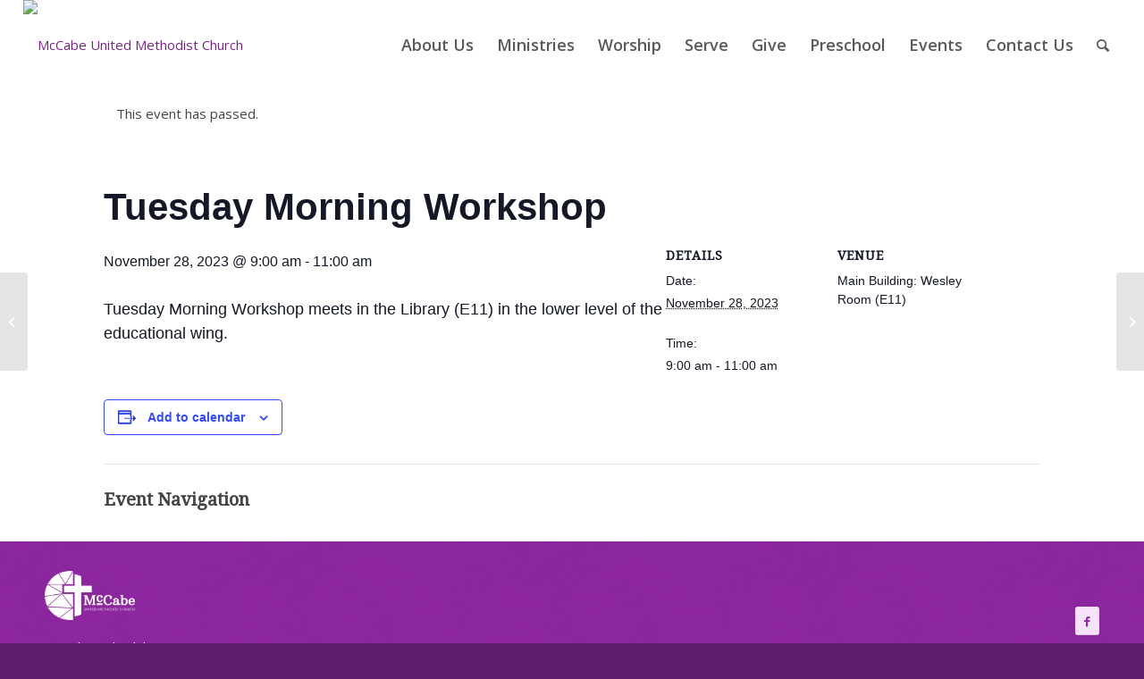

--- FILE ---
content_type: text/html; charset=UTF-8
request_url: https://www.mccabechurch.com/event/tuesday-morning-workshop-83/
body_size: 15498
content:
<!DOCTYPE html>
<html lang="en-US" class="html_stretched responsive av-preloader-disabled av-default-lightbox  html_header_top html_logo_left html_main_nav_header html_menu_right html_custom html_header_sticky_disabled html_header_shrinking_disabled html_mobile_menu_tablet html_header_searchicon html_content_align_center html_header_unstick_top_disabled html_header_stretch html_elegant-blog html_av-submenu-hidden html_av-submenu-display-click html_av-overlay-side html_av-overlay-side-classic html_av-submenu-clone html_entry_id_36683 av-cookies-no-cookie-consent av-no-preview html_text_menu_active ">
<head>
<meta charset="UTF-8" />


<!-- mobile setting -->
<meta name="viewport" content="width=device-width, initial-scale=1">

<!-- Scripts/CSS and wp_head hook -->
<link rel='stylesheet' id='tec-variables-skeleton-css' href='https://www.mccabechurch.com/wp-content/plugins/the-events-calendar/common/src/resources/css/variables-skeleton.min.css?ver=5.1.3' type='text/css' media='all' />
<link rel='stylesheet' id='tribe-common-skeleton-style-css' href='https://www.mccabechurch.com/wp-content/plugins/the-events-calendar/common/src/resources/css/common-skeleton.min.css?ver=5.1.3' type='text/css' media='all' />
<link rel='stylesheet' id='tribe-events-views-v2-bootstrap-datepicker-styles-css' href='https://www.mccabechurch.com/wp-content/plugins/the-events-calendar/vendor/bootstrap-datepicker/css/bootstrap-datepicker.standalone.min.css?ver=6.1.3' type='text/css' media='all' />
<link rel='stylesheet' id='tribe-tooltipster-css-css' href='https://www.mccabechurch.com/wp-content/plugins/the-events-calendar/common/vendor/tooltipster/tooltipster.bundle.min.css?ver=5.1.3' type='text/css' media='all' />
<link rel='stylesheet' id='tribe-events-views-v2-skeleton-css' href='https://www.mccabechurch.com/wp-content/plugins/the-events-calendar/src/resources/css/views-skeleton.min.css?ver=6.1.3' type='text/css' media='all' />
<link rel='stylesheet' id='tec-variables-full-css' href='https://www.mccabechurch.com/wp-content/plugins/the-events-calendar/common/src/resources/css/variables-full.min.css?ver=5.1.3' type='text/css' media='all' />
<link rel='stylesheet' id='tribe-common-full-style-css' href='https://www.mccabechurch.com/wp-content/plugins/the-events-calendar/common/src/resources/css/common-full.min.css?ver=5.1.3' type='text/css' media='all' />
<link rel='stylesheet' id='tribe-events-views-v2-full-css' href='https://www.mccabechurch.com/wp-content/plugins/the-events-calendar/src/resources/css/views-full.min.css?ver=6.1.3' type='text/css' media='all' />
<link rel='stylesheet' id='tribe-events-views-v2-print-css' href='https://www.mccabechurch.com/wp-content/plugins/the-events-calendar/src/resources/css/views-print.min.css?ver=6.1.3' type='text/css' media='print' />
<meta name='robots' content='index, follow, max-image-preview:large, max-snippet:-1, max-video-preview:-1' />

	<!-- This site is optimized with the Yoast SEO plugin v20.11 - https://yoast.com/wordpress/plugins/seo/ -->
	<title>Tuesday Morning Workshop - McCabe United Methodist Church</title>
	<link rel="canonical" href="https://www.mccabechurch.com/event/tuesday-morning-workshop-83/" />
	<meta property="og:locale" content="en_US" />
	<meta property="og:type" content="article" />
	<meta property="og:title" content="Tuesday Morning Workshop - McCabe United Methodist Church" />
	<meta property="og:description" content="Tuesday Morning Workshop meets in the Library (E11) in the lower level of the educational wing." />
	<meta property="og:url" content="https://www.mccabechurch.com/event/tuesday-morning-workshop-83/" />
	<meta property="og:site_name" content="McCabe United Methodist Church" />
	<meta name="twitter:card" content="summary_large_image" />
	<script type="application/ld+json" class="yoast-schema-graph">{"@context":"https://schema.org","@graph":[{"@type":"WebPage","@id":"https://www.mccabechurch.com/event/tuesday-morning-workshop-83/","url":"https://www.mccabechurch.com/event/tuesday-morning-workshop-83/","name":"Tuesday Morning Workshop - McCabe United Methodist Church","isPartOf":{"@id":"https://www.mccabechurch.com/#website"},"datePublished":"2023-03-22T20:12:52+00:00","dateModified":"2023-03-22T20:12:52+00:00","breadcrumb":{"@id":"https://www.mccabechurch.com/event/tuesday-morning-workshop-83/#breadcrumb"},"inLanguage":"en-US","potentialAction":[{"@type":"ReadAction","target":["https://www.mccabechurch.com/event/tuesday-morning-workshop-83/"]}]},{"@type":"BreadcrumbList","@id":"https://www.mccabechurch.com/event/tuesday-morning-workshop-83/#breadcrumb","itemListElement":[{"@type":"ListItem","position":1,"name":"Home","item":"https://live-mccabeumc.pantheonsite.io/mccabe-umc-bismarck-nd/"},{"@type":"ListItem","position":2,"name":"Events","item":"https://www.mccabechurch.com/events/"},{"@type":"ListItem","position":3,"name":"Tuesday Morning Workshop"}]},{"@type":"WebSite","@id":"https://www.mccabechurch.com/#website","url":"https://www.mccabechurch.com/","name":"McCabe United Methodist Church","description":"Come as you are.","potentialAction":[{"@type":"SearchAction","target":{"@type":"EntryPoint","urlTemplate":"https://www.mccabechurch.com/?s={search_term_string}"},"query-input":"required name=search_term_string"}],"inLanguage":"en-US"},{"@type":"Event","name":"Tuesday Morning Workshop","description":"Tuesday Morning Workshop meets in the Library (E11) in the lower level of the educational wing.","url":"https://www.mccabechurch.com/event/tuesday-morning-workshop-83/","eventAttendanceMode":"https://schema.org/OfflineEventAttendanceMode","eventStatus":"https://schema.org/EventScheduled","startDate":"2023-11-28T09:00:00-06:00","endDate":"2023-11-28T11:00:00-06:00","location":{"@type":"Place","name":"Main Building: Wesley Room (E11)","description":"","url":"","address":{"@type":"PostalAddress"},"telephone":"","sameAs":""},"@id":"https://www.mccabechurch.com/event/tuesday-morning-workshop-83/#event","mainEntityOfPage":{"@id":"https://www.mccabechurch.com/event/tuesday-morning-workshop-83/"}}]}</script>
	<!-- / Yoast SEO plugin. -->


<link rel='dns-prefetch' href='//www.mccabechurch.com' />
<link rel="alternate" type="application/rss+xml" title="McCabe United Methodist Church &raquo; Feed" href="https://www.mccabechurch.com/feed/" />
<link rel="alternate" type="application/rss+xml" title="McCabe United Methodist Church &raquo; Comments Feed" href="https://www.mccabechurch.com/comments/feed/" />
<link rel="alternate" type="text/calendar" title="McCabe United Methodist Church &raquo; iCal Feed" href="https://www.mccabechurch.com/events/?ical=1" />

<!-- google webfont font replacement -->

			<script type='text/javascript'>

				(function() {
					
					/*	check if webfonts are disabled by user setting via cookie - or user must opt in.	*/
					var html = document.getElementsByTagName('html')[0];
					var cookie_check = html.className.indexOf('av-cookies-needs-opt-in') >= 0 || html.className.indexOf('av-cookies-can-opt-out') >= 0;
					var allow_continue = true;
					var silent_accept_cookie = document.cookie.match(/aviaCookieSilentConsent/);

					if( cookie_check && ! silent_accept_cookie )
					{
						if( ! document.cookie.match(/aviaCookieConsent/) || sessionStorage.getItem( 'aviaCookieRefused' ) )
						{
							allow_continue = false;
						}
						else
						{
							if( ! document.cookie.match(/aviaPrivacyRefuseCookiesHideBar/) )
							{
								allow_continue = false;
							}
							else if( ! document.cookie.match(/aviaPrivacyEssentialCookiesEnabled/) )
							{
								allow_continue = false;
							}
							else if( document.cookie.match(/aviaPrivacyGoogleWebfontsDisabled/) )
							{
								allow_continue = false;
							}
						}
					}
					
					if( allow_continue )
					{
						var f = document.createElement('link');
					
						f.type 	= 'text/css';
						f.rel 	= 'stylesheet';
						f.href 	= '//fonts.googleapis.com/css?family=Droid+Serif%7COpen+Sans:400,600';
						f.id 	= 'avia-google-webfont';

						document.getElementsByTagName('head')[0].appendChild(f);
					}
				})();
			
			</script>
			<script type="text/javascript">
window._wpemojiSettings = {"baseUrl":"https:\/\/s.w.org\/images\/core\/emoji\/14.0.0\/72x72\/","ext":".png","svgUrl":"https:\/\/s.w.org\/images\/core\/emoji\/14.0.0\/svg\/","svgExt":".svg","source":{"concatemoji":"https:\/\/www.mccabechurch.com\/wp-includes\/js\/wp-emoji-release.min.js?ver=6.2.2"}};
/*! This file is auto-generated */
!function(e,a,t){var n,r,o,i=a.createElement("canvas"),p=i.getContext&&i.getContext("2d");function s(e,t){p.clearRect(0,0,i.width,i.height),p.fillText(e,0,0);e=i.toDataURL();return p.clearRect(0,0,i.width,i.height),p.fillText(t,0,0),e===i.toDataURL()}function c(e){var t=a.createElement("script");t.src=e,t.defer=t.type="text/javascript",a.getElementsByTagName("head")[0].appendChild(t)}for(o=Array("flag","emoji"),t.supports={everything:!0,everythingExceptFlag:!0},r=0;r<o.length;r++)t.supports[o[r]]=function(e){if(p&&p.fillText)switch(p.textBaseline="top",p.font="600 32px Arial",e){case"flag":return s("\ud83c\udff3\ufe0f\u200d\u26a7\ufe0f","\ud83c\udff3\ufe0f\u200b\u26a7\ufe0f")?!1:!s("\ud83c\uddfa\ud83c\uddf3","\ud83c\uddfa\u200b\ud83c\uddf3")&&!s("\ud83c\udff4\udb40\udc67\udb40\udc62\udb40\udc65\udb40\udc6e\udb40\udc67\udb40\udc7f","\ud83c\udff4\u200b\udb40\udc67\u200b\udb40\udc62\u200b\udb40\udc65\u200b\udb40\udc6e\u200b\udb40\udc67\u200b\udb40\udc7f");case"emoji":return!s("\ud83e\udef1\ud83c\udffb\u200d\ud83e\udef2\ud83c\udfff","\ud83e\udef1\ud83c\udffb\u200b\ud83e\udef2\ud83c\udfff")}return!1}(o[r]),t.supports.everything=t.supports.everything&&t.supports[o[r]],"flag"!==o[r]&&(t.supports.everythingExceptFlag=t.supports.everythingExceptFlag&&t.supports[o[r]]);t.supports.everythingExceptFlag=t.supports.everythingExceptFlag&&!t.supports.flag,t.DOMReady=!1,t.readyCallback=function(){t.DOMReady=!0},t.supports.everything||(n=function(){t.readyCallback()},a.addEventListener?(a.addEventListener("DOMContentLoaded",n,!1),e.addEventListener("load",n,!1)):(e.attachEvent("onload",n),a.attachEvent("onreadystatechange",function(){"complete"===a.readyState&&t.readyCallback()})),(e=t.source||{}).concatemoji?c(e.concatemoji):e.wpemoji&&e.twemoji&&(c(e.twemoji),c(e.wpemoji)))}(window,document,window._wpemojiSettings);
</script>
<style type="text/css">
img.wp-smiley,
img.emoji {
	display: inline !important;
	border: none !important;
	box-shadow: none !important;
	height: 1em !important;
	width: 1em !important;
	margin: 0 0.07em !important;
	vertical-align: -0.1em !important;
	background: none !important;
	padding: 0 !important;
}
</style>
	<link rel='stylesheet' id='tribe-events-v2-single-skeleton-css' href='https://www.mccabechurch.com/wp-content/plugins/the-events-calendar/src/resources/css/tribe-events-single-skeleton.min.css?ver=6.1.3' type='text/css' media='all' />
<link rel='stylesheet' id='tribe-events-v2-single-skeleton-full-css' href='https://www.mccabechurch.com/wp-content/plugins/the-events-calendar/src/resources/css/tribe-events-single-full.min.css?ver=6.1.3' type='text/css' media='all' />
<link rel='stylesheet' id='wp-block-library-css' href='https://www.mccabechurch.com/wp-includes/css/dist/block-library/style.min.css?ver=6.2.2' type='text/css' media='all' />
<link rel='stylesheet' id='classic-theme-styles-css' href='https://www.mccabechurch.com/wp-includes/css/classic-themes.min.css?ver=6.2.2' type='text/css' media='all' />
<style id='global-styles-inline-css' type='text/css'>
body{--wp--preset--color--black: #000000;--wp--preset--color--cyan-bluish-gray: #abb8c3;--wp--preset--color--white: #ffffff;--wp--preset--color--pale-pink: #f78da7;--wp--preset--color--vivid-red: #cf2e2e;--wp--preset--color--luminous-vivid-orange: #ff6900;--wp--preset--color--luminous-vivid-amber: #fcb900;--wp--preset--color--light-green-cyan: #7bdcb5;--wp--preset--color--vivid-green-cyan: #00d084;--wp--preset--color--pale-cyan-blue: #8ed1fc;--wp--preset--color--vivid-cyan-blue: #0693e3;--wp--preset--color--vivid-purple: #9b51e0;--wp--preset--gradient--vivid-cyan-blue-to-vivid-purple: linear-gradient(135deg,rgba(6,147,227,1) 0%,rgb(155,81,224) 100%);--wp--preset--gradient--light-green-cyan-to-vivid-green-cyan: linear-gradient(135deg,rgb(122,220,180) 0%,rgb(0,208,130) 100%);--wp--preset--gradient--luminous-vivid-amber-to-luminous-vivid-orange: linear-gradient(135deg,rgba(252,185,0,1) 0%,rgba(255,105,0,1) 100%);--wp--preset--gradient--luminous-vivid-orange-to-vivid-red: linear-gradient(135deg,rgba(255,105,0,1) 0%,rgb(207,46,46) 100%);--wp--preset--gradient--very-light-gray-to-cyan-bluish-gray: linear-gradient(135deg,rgb(238,238,238) 0%,rgb(169,184,195) 100%);--wp--preset--gradient--cool-to-warm-spectrum: linear-gradient(135deg,rgb(74,234,220) 0%,rgb(151,120,209) 20%,rgb(207,42,186) 40%,rgb(238,44,130) 60%,rgb(251,105,98) 80%,rgb(254,248,76) 100%);--wp--preset--gradient--blush-light-purple: linear-gradient(135deg,rgb(255,206,236) 0%,rgb(152,150,240) 100%);--wp--preset--gradient--blush-bordeaux: linear-gradient(135deg,rgb(254,205,165) 0%,rgb(254,45,45) 50%,rgb(107,0,62) 100%);--wp--preset--gradient--luminous-dusk: linear-gradient(135deg,rgb(255,203,112) 0%,rgb(199,81,192) 50%,rgb(65,88,208) 100%);--wp--preset--gradient--pale-ocean: linear-gradient(135deg,rgb(255,245,203) 0%,rgb(182,227,212) 50%,rgb(51,167,181) 100%);--wp--preset--gradient--electric-grass: linear-gradient(135deg,rgb(202,248,128) 0%,rgb(113,206,126) 100%);--wp--preset--gradient--midnight: linear-gradient(135deg,rgb(2,3,129) 0%,rgb(40,116,252) 100%);--wp--preset--duotone--dark-grayscale: url('#wp-duotone-dark-grayscale');--wp--preset--duotone--grayscale: url('#wp-duotone-grayscale');--wp--preset--duotone--purple-yellow: url('#wp-duotone-purple-yellow');--wp--preset--duotone--blue-red: url('#wp-duotone-blue-red');--wp--preset--duotone--midnight: url('#wp-duotone-midnight');--wp--preset--duotone--magenta-yellow: url('#wp-duotone-magenta-yellow');--wp--preset--duotone--purple-green: url('#wp-duotone-purple-green');--wp--preset--duotone--blue-orange: url('#wp-duotone-blue-orange');--wp--preset--font-size--small: 13px;--wp--preset--font-size--medium: 20px;--wp--preset--font-size--large: 36px;--wp--preset--font-size--x-large: 42px;--wp--preset--spacing--20: 0.44rem;--wp--preset--spacing--30: 0.67rem;--wp--preset--spacing--40: 1rem;--wp--preset--spacing--50: 1.5rem;--wp--preset--spacing--60: 2.25rem;--wp--preset--spacing--70: 3.38rem;--wp--preset--spacing--80: 5.06rem;--wp--preset--shadow--natural: 6px 6px 9px rgba(0, 0, 0, 0.2);--wp--preset--shadow--deep: 12px 12px 50px rgba(0, 0, 0, 0.4);--wp--preset--shadow--sharp: 6px 6px 0px rgba(0, 0, 0, 0.2);--wp--preset--shadow--outlined: 6px 6px 0px -3px rgba(255, 255, 255, 1), 6px 6px rgba(0, 0, 0, 1);--wp--preset--shadow--crisp: 6px 6px 0px rgba(0, 0, 0, 1);}:where(.is-layout-flex){gap: 0.5em;}body .is-layout-flow > .alignleft{float: left;margin-inline-start: 0;margin-inline-end: 2em;}body .is-layout-flow > .alignright{float: right;margin-inline-start: 2em;margin-inline-end: 0;}body .is-layout-flow > .aligncenter{margin-left: auto !important;margin-right: auto !important;}body .is-layout-constrained > .alignleft{float: left;margin-inline-start: 0;margin-inline-end: 2em;}body .is-layout-constrained > .alignright{float: right;margin-inline-start: 2em;margin-inline-end: 0;}body .is-layout-constrained > .aligncenter{margin-left: auto !important;margin-right: auto !important;}body .is-layout-constrained > :where(:not(.alignleft):not(.alignright):not(.alignfull)){max-width: var(--wp--style--global--content-size);margin-left: auto !important;margin-right: auto !important;}body .is-layout-constrained > .alignwide{max-width: var(--wp--style--global--wide-size);}body .is-layout-flex{display: flex;}body .is-layout-flex{flex-wrap: wrap;align-items: center;}body .is-layout-flex > *{margin: 0;}:where(.wp-block-columns.is-layout-flex){gap: 2em;}.has-black-color{color: var(--wp--preset--color--black) !important;}.has-cyan-bluish-gray-color{color: var(--wp--preset--color--cyan-bluish-gray) !important;}.has-white-color{color: var(--wp--preset--color--white) !important;}.has-pale-pink-color{color: var(--wp--preset--color--pale-pink) !important;}.has-vivid-red-color{color: var(--wp--preset--color--vivid-red) !important;}.has-luminous-vivid-orange-color{color: var(--wp--preset--color--luminous-vivid-orange) !important;}.has-luminous-vivid-amber-color{color: var(--wp--preset--color--luminous-vivid-amber) !important;}.has-light-green-cyan-color{color: var(--wp--preset--color--light-green-cyan) !important;}.has-vivid-green-cyan-color{color: var(--wp--preset--color--vivid-green-cyan) !important;}.has-pale-cyan-blue-color{color: var(--wp--preset--color--pale-cyan-blue) !important;}.has-vivid-cyan-blue-color{color: var(--wp--preset--color--vivid-cyan-blue) !important;}.has-vivid-purple-color{color: var(--wp--preset--color--vivid-purple) !important;}.has-black-background-color{background-color: var(--wp--preset--color--black) !important;}.has-cyan-bluish-gray-background-color{background-color: var(--wp--preset--color--cyan-bluish-gray) !important;}.has-white-background-color{background-color: var(--wp--preset--color--white) !important;}.has-pale-pink-background-color{background-color: var(--wp--preset--color--pale-pink) !important;}.has-vivid-red-background-color{background-color: var(--wp--preset--color--vivid-red) !important;}.has-luminous-vivid-orange-background-color{background-color: var(--wp--preset--color--luminous-vivid-orange) !important;}.has-luminous-vivid-amber-background-color{background-color: var(--wp--preset--color--luminous-vivid-amber) !important;}.has-light-green-cyan-background-color{background-color: var(--wp--preset--color--light-green-cyan) !important;}.has-vivid-green-cyan-background-color{background-color: var(--wp--preset--color--vivid-green-cyan) !important;}.has-pale-cyan-blue-background-color{background-color: var(--wp--preset--color--pale-cyan-blue) !important;}.has-vivid-cyan-blue-background-color{background-color: var(--wp--preset--color--vivid-cyan-blue) !important;}.has-vivid-purple-background-color{background-color: var(--wp--preset--color--vivid-purple) !important;}.has-black-border-color{border-color: var(--wp--preset--color--black) !important;}.has-cyan-bluish-gray-border-color{border-color: var(--wp--preset--color--cyan-bluish-gray) !important;}.has-white-border-color{border-color: var(--wp--preset--color--white) !important;}.has-pale-pink-border-color{border-color: var(--wp--preset--color--pale-pink) !important;}.has-vivid-red-border-color{border-color: var(--wp--preset--color--vivid-red) !important;}.has-luminous-vivid-orange-border-color{border-color: var(--wp--preset--color--luminous-vivid-orange) !important;}.has-luminous-vivid-amber-border-color{border-color: var(--wp--preset--color--luminous-vivid-amber) !important;}.has-light-green-cyan-border-color{border-color: var(--wp--preset--color--light-green-cyan) !important;}.has-vivid-green-cyan-border-color{border-color: var(--wp--preset--color--vivid-green-cyan) !important;}.has-pale-cyan-blue-border-color{border-color: var(--wp--preset--color--pale-cyan-blue) !important;}.has-vivid-cyan-blue-border-color{border-color: var(--wp--preset--color--vivid-cyan-blue) !important;}.has-vivid-purple-border-color{border-color: var(--wp--preset--color--vivid-purple) !important;}.has-vivid-cyan-blue-to-vivid-purple-gradient-background{background: var(--wp--preset--gradient--vivid-cyan-blue-to-vivid-purple) !important;}.has-light-green-cyan-to-vivid-green-cyan-gradient-background{background: var(--wp--preset--gradient--light-green-cyan-to-vivid-green-cyan) !important;}.has-luminous-vivid-amber-to-luminous-vivid-orange-gradient-background{background: var(--wp--preset--gradient--luminous-vivid-amber-to-luminous-vivid-orange) !important;}.has-luminous-vivid-orange-to-vivid-red-gradient-background{background: var(--wp--preset--gradient--luminous-vivid-orange-to-vivid-red) !important;}.has-very-light-gray-to-cyan-bluish-gray-gradient-background{background: var(--wp--preset--gradient--very-light-gray-to-cyan-bluish-gray) !important;}.has-cool-to-warm-spectrum-gradient-background{background: var(--wp--preset--gradient--cool-to-warm-spectrum) !important;}.has-blush-light-purple-gradient-background{background: var(--wp--preset--gradient--blush-light-purple) !important;}.has-blush-bordeaux-gradient-background{background: var(--wp--preset--gradient--blush-bordeaux) !important;}.has-luminous-dusk-gradient-background{background: var(--wp--preset--gradient--luminous-dusk) !important;}.has-pale-ocean-gradient-background{background: var(--wp--preset--gradient--pale-ocean) !important;}.has-electric-grass-gradient-background{background: var(--wp--preset--gradient--electric-grass) !important;}.has-midnight-gradient-background{background: var(--wp--preset--gradient--midnight) !important;}.has-small-font-size{font-size: var(--wp--preset--font-size--small) !important;}.has-medium-font-size{font-size: var(--wp--preset--font-size--medium) !important;}.has-large-font-size{font-size: var(--wp--preset--font-size--large) !important;}.has-x-large-font-size{font-size: var(--wp--preset--font-size--x-large) !important;}
.wp-block-navigation a:where(:not(.wp-element-button)){color: inherit;}
:where(.wp-block-columns.is-layout-flex){gap: 2em;}
.wp-block-pullquote{font-size: 1.5em;line-height: 1.6;}
</style>
<link rel='stylesheet' id='avia-merged-styles-css' href='https://www.mccabechurch.com/wp-content/uploads/dynamic_avia/avia-merged-styles-30bf318fa59ae8dab2d80062f985fd22.css' type='text/css' media='all' />
<script type='text/javascript' src='https://www.mccabechurch.com/wp-includes/js/jquery/jquery.min.js?ver=3.6.4' id='jquery-core-js'></script>
<script type='text/javascript' src='https://www.mccabechurch.com/wp-includes/js/jquery/jquery-migrate.min.js?ver=3.4.0' id='jquery-migrate-js'></script>
<script type='text/javascript' src='https://www.mccabechurch.com/wp-content/plugins/the-events-calendar/common/src/resources/js/tribe-common.min.js?ver=5.1.3' id='tribe-common-js'></script>
<script type='text/javascript' src='https://www.mccabechurch.com/wp-content/plugins/the-events-calendar/src/resources/js/views/breakpoints.min.js?ver=6.1.3' id='tribe-events-views-v2-breakpoints-js'></script>
<link rel="https://api.w.org/" href="https://www.mccabechurch.com/wp-json/" /><link rel="alternate" type="application/json" href="https://www.mccabechurch.com/wp-json/wp/v2/tribe_events/36683" /><link rel="EditURI" type="application/rsd+xml" title="RSD" href="https://www.mccabechurch.com/xmlrpc.php?rsd" />
<link rel="wlwmanifest" type="application/wlwmanifest+xml" href="https://www.mccabechurch.com/wp-includes/wlwmanifest.xml" />
<meta name="generator" content="WordPress 6.2.2" />
<link rel='shortlink' href='https://www.mccabechurch.com/?p=36683' />
<link rel="alternate" type="application/json+oembed" href="https://www.mccabechurch.com/wp-json/oembed/1.0/embed?url=https%3A%2F%2Fwww.mccabechurch.com%2Fevent%2Ftuesday-morning-workshop-83%2F" />
<link rel="alternate" type="text/xml+oembed" href="https://www.mccabechurch.com/wp-json/oembed/1.0/embed?url=https%3A%2F%2Fwww.mccabechurch.com%2Fevent%2Ftuesday-morning-workshop-83%2F&#038;format=xml" />
<meta name="tec-api-version" content="v1"><meta name="tec-api-origin" content="https://www.mccabechurch.com"><link rel="alternate" href="https://www.mccabechurch.com/wp-json/tribe/events/v1/events/36683" /><link rel="profile" href="http://gmpg.org/xfn/11" />
<link rel="alternate" type="application/rss+xml" title="McCabe United Methodist Church RSS2 Feed" href="https://www.mccabechurch.com/feed/" />
<link rel="pingback" href="https://www.mccabechurch.com/xmlrpc.php" />

<style type='text/css' media='screen'>
 #top #header_main > .container, #top #header_main > .container .main_menu  .av-main-nav > li > a, #top #header_main #menu-item-shop .cart_dropdown_link{ height:100px; line-height: 100px; }
 .html_top_nav_header .av-logo-container{ height:100px;  }
 .html_header_top.html_header_sticky #top #wrap_all #main{ padding-top:100px; } 
</style>
<!--[if lt IE 9]><script src="https://www.mccabechurch.com/wp-content/themes/enfold/js/html5shiv.js"></script><![endif]-->
<link rel="icon" href="https://live-mccabeumc.pantheonsite.io/wp-content/uploads/2019/11/MUMC-Logo-Mark-3c-FC-288x300.png" type="image/png">
 <meta name="robots" content="noindex,follow" />

<!-- To speed up the rendering and to display the site as fast as possible to the user we include some styles and scripts for above the fold content inline -->
<script type="text/javascript">'use strict';var avia_is_mobile=!1;if(/Android|webOS|iPhone|iPad|iPod|BlackBerry|IEMobile|Opera Mini/i.test(navigator.userAgent)&&'ontouchstart' in document.documentElement){avia_is_mobile=!0;document.documentElement.className+=' avia_mobile '}
else{document.documentElement.className+=' avia_desktop '};document.documentElement.className+=' js_active ';(function(){var e=['-webkit-','-moz-','-ms-',''],n='';for(var t in e){if(e[t]+'transform' in document.documentElement.style){document.documentElement.className+=' avia_transform ';n=e[t]+'transform'};if(e[t]+'perspective' in document.documentElement.style)document.documentElement.className+=' avia_transform3d '};if(typeof document.getElementsByClassName=='function'&&typeof document.documentElement.getBoundingClientRect=='function'&&avia_is_mobile==!1){if(n&&window.innerHeight>0){setTimeout(function(){var e=0,o={},a=0,t=document.getElementsByClassName('av-parallax'),i=window.pageYOffset||document.documentElement.scrollTop;for(e=0;e<t.length;e++){t[e].style.top='0px';o=t[e].getBoundingClientRect();a=Math.ceil((window.innerHeight+i-o.top)*0.3);t[e].style[n]='translate(0px, '+a+'px)';t[e].style.top='auto';t[e].className+=' enabled-parallax '}},50)}}})();</script><style type='text/css'>
@font-face {font-family: 'entypo-fontello'; font-weight: normal; font-style: normal; font-display: auto;
src: url('https://www.mccabechurch.com/wp-content/themes/enfold/config-templatebuilder/avia-template-builder/assets/fonts/entypo-fontello.eot');
src: url('https://www.mccabechurch.com/wp-content/themes/enfold/config-templatebuilder/avia-template-builder/assets/fonts/entypo-fontello.eot?#iefix') format('embedded-opentype'), 
url('https://www.mccabechurch.com/wp-content/themes/enfold/config-templatebuilder/avia-template-builder/assets/fonts/entypo-fontello.woff') format('woff'), 
url('https://www.mccabechurch.com/wp-content/themes/enfold/config-templatebuilder/avia-template-builder/assets/fonts/entypo-fontello.ttf') format('truetype'), 
url('https://www.mccabechurch.com/wp-content/themes/enfold/config-templatebuilder/avia-template-builder/assets/fonts/entypo-fontello.svg#entypo-fontello') format('svg');
} #top .avia-font-entypo-fontello, body .avia-font-entypo-fontello, html body [data-av_iconfont='entypo-fontello']:before{ font-family: 'entypo-fontello'; }
</style>

<!--
Debugging Info for Theme support: 

Theme: Enfold
Version: 4.6.3.1
Installed: enfold
AviaFramework Version: 5.0
AviaBuilder Version: 0.9.5
aviaElementManager Version: 1.0.1
ML:256-PU:16-PLA:6
WP:6.2.2
Compress: CSS:all theme files - JS:all theme files
Updates: disabled
PLAu:6
-->
</head>




<body id="top" class="tribe_events-template-default single single-tribe_events postid-36683 rtl_columns stretched droid_serif open_sans tribe-events-page-template tribe-theme-enfold tribe-no-js tribe-filter-live events-single tribe-events-style-full tribe-events-style-theme" itemscope="itemscope" itemtype="https://schema.org/WebPage" >

	<svg xmlns="http://www.w3.org/2000/svg" viewBox="0 0 0 0" width="0" height="0" focusable="false" role="none" style="visibility: hidden; position: absolute; left: -9999px; overflow: hidden;" ><defs><filter id="wp-duotone-dark-grayscale"><feColorMatrix color-interpolation-filters="sRGB" type="matrix" values=" .299 .587 .114 0 0 .299 .587 .114 0 0 .299 .587 .114 0 0 .299 .587 .114 0 0 " /><feComponentTransfer color-interpolation-filters="sRGB" ><feFuncR type="table" tableValues="0 0.49803921568627" /><feFuncG type="table" tableValues="0 0.49803921568627" /><feFuncB type="table" tableValues="0 0.49803921568627" /><feFuncA type="table" tableValues="1 1" /></feComponentTransfer><feComposite in2="SourceGraphic" operator="in" /></filter></defs></svg><svg xmlns="http://www.w3.org/2000/svg" viewBox="0 0 0 0" width="0" height="0" focusable="false" role="none" style="visibility: hidden; position: absolute; left: -9999px; overflow: hidden;" ><defs><filter id="wp-duotone-grayscale"><feColorMatrix color-interpolation-filters="sRGB" type="matrix" values=" .299 .587 .114 0 0 .299 .587 .114 0 0 .299 .587 .114 0 0 .299 .587 .114 0 0 " /><feComponentTransfer color-interpolation-filters="sRGB" ><feFuncR type="table" tableValues="0 1" /><feFuncG type="table" tableValues="0 1" /><feFuncB type="table" tableValues="0 1" /><feFuncA type="table" tableValues="1 1" /></feComponentTransfer><feComposite in2="SourceGraphic" operator="in" /></filter></defs></svg><svg xmlns="http://www.w3.org/2000/svg" viewBox="0 0 0 0" width="0" height="0" focusable="false" role="none" style="visibility: hidden; position: absolute; left: -9999px; overflow: hidden;" ><defs><filter id="wp-duotone-purple-yellow"><feColorMatrix color-interpolation-filters="sRGB" type="matrix" values=" .299 .587 .114 0 0 .299 .587 .114 0 0 .299 .587 .114 0 0 .299 .587 .114 0 0 " /><feComponentTransfer color-interpolation-filters="sRGB" ><feFuncR type="table" tableValues="0.54901960784314 0.98823529411765" /><feFuncG type="table" tableValues="0 1" /><feFuncB type="table" tableValues="0.71764705882353 0.25490196078431" /><feFuncA type="table" tableValues="1 1" /></feComponentTransfer><feComposite in2="SourceGraphic" operator="in" /></filter></defs></svg><svg xmlns="http://www.w3.org/2000/svg" viewBox="0 0 0 0" width="0" height="0" focusable="false" role="none" style="visibility: hidden; position: absolute; left: -9999px; overflow: hidden;" ><defs><filter id="wp-duotone-blue-red"><feColorMatrix color-interpolation-filters="sRGB" type="matrix" values=" .299 .587 .114 0 0 .299 .587 .114 0 0 .299 .587 .114 0 0 .299 .587 .114 0 0 " /><feComponentTransfer color-interpolation-filters="sRGB" ><feFuncR type="table" tableValues="0 1" /><feFuncG type="table" tableValues="0 0.27843137254902" /><feFuncB type="table" tableValues="0.5921568627451 0.27843137254902" /><feFuncA type="table" tableValues="1 1" /></feComponentTransfer><feComposite in2="SourceGraphic" operator="in" /></filter></defs></svg><svg xmlns="http://www.w3.org/2000/svg" viewBox="0 0 0 0" width="0" height="0" focusable="false" role="none" style="visibility: hidden; position: absolute; left: -9999px; overflow: hidden;" ><defs><filter id="wp-duotone-midnight"><feColorMatrix color-interpolation-filters="sRGB" type="matrix" values=" .299 .587 .114 0 0 .299 .587 .114 0 0 .299 .587 .114 0 0 .299 .587 .114 0 0 " /><feComponentTransfer color-interpolation-filters="sRGB" ><feFuncR type="table" tableValues="0 0" /><feFuncG type="table" tableValues="0 0.64705882352941" /><feFuncB type="table" tableValues="0 1" /><feFuncA type="table" tableValues="1 1" /></feComponentTransfer><feComposite in2="SourceGraphic" operator="in" /></filter></defs></svg><svg xmlns="http://www.w3.org/2000/svg" viewBox="0 0 0 0" width="0" height="0" focusable="false" role="none" style="visibility: hidden; position: absolute; left: -9999px; overflow: hidden;" ><defs><filter id="wp-duotone-magenta-yellow"><feColorMatrix color-interpolation-filters="sRGB" type="matrix" values=" .299 .587 .114 0 0 .299 .587 .114 0 0 .299 .587 .114 0 0 .299 .587 .114 0 0 " /><feComponentTransfer color-interpolation-filters="sRGB" ><feFuncR type="table" tableValues="0.78039215686275 1" /><feFuncG type="table" tableValues="0 0.94901960784314" /><feFuncB type="table" tableValues="0.35294117647059 0.47058823529412" /><feFuncA type="table" tableValues="1 1" /></feComponentTransfer><feComposite in2="SourceGraphic" operator="in" /></filter></defs></svg><svg xmlns="http://www.w3.org/2000/svg" viewBox="0 0 0 0" width="0" height="0" focusable="false" role="none" style="visibility: hidden; position: absolute; left: -9999px; overflow: hidden;" ><defs><filter id="wp-duotone-purple-green"><feColorMatrix color-interpolation-filters="sRGB" type="matrix" values=" .299 .587 .114 0 0 .299 .587 .114 0 0 .299 .587 .114 0 0 .299 .587 .114 0 0 " /><feComponentTransfer color-interpolation-filters="sRGB" ><feFuncR type="table" tableValues="0.65098039215686 0.40392156862745" /><feFuncG type="table" tableValues="0 1" /><feFuncB type="table" tableValues="0.44705882352941 0.4" /><feFuncA type="table" tableValues="1 1" /></feComponentTransfer><feComposite in2="SourceGraphic" operator="in" /></filter></defs></svg><svg xmlns="http://www.w3.org/2000/svg" viewBox="0 0 0 0" width="0" height="0" focusable="false" role="none" style="visibility: hidden; position: absolute; left: -9999px; overflow: hidden;" ><defs><filter id="wp-duotone-blue-orange"><feColorMatrix color-interpolation-filters="sRGB" type="matrix" values=" .299 .587 .114 0 0 .299 .587 .114 0 0 .299 .587 .114 0 0 .299 .587 .114 0 0 " /><feComponentTransfer color-interpolation-filters="sRGB" ><feFuncR type="table" tableValues="0.098039215686275 1" /><feFuncG type="table" tableValues="0 0.66274509803922" /><feFuncB type="table" tableValues="0.84705882352941 0.41960784313725" /><feFuncA type="table" tableValues="1 1" /></feComponentTransfer><feComposite in2="SourceGraphic" operator="in" /></filter></defs></svg>
	<div id='wrap_all'>

	
<header id='header' class='all_colors header_color light_bg_color  av_header_top av_logo_left av_main_nav_header av_menu_right av_custom av_header_sticky_disabled av_header_shrinking_disabled av_header_stretch av_mobile_menu_tablet av_header_searchicon av_header_unstick_top_disabled av_bottom_nav_disabled  av_alternate_logo_active av_header_border_disabled'  role="banner" itemscope="itemscope" itemtype="https://schema.org/WPHeader" >

		<div  id='header_main' class='container_wrap container_wrap_logo'>
	
        <div class='container av-logo-container'><div class='inner-container'><span class='logo'><a href='https://www.mccabechurch.com/'><img height='100' width='300' src='https://live-mccabeumc.pantheonsite.io/wp-content/uploads/2019/11/MUMC-SpecialLogo-Primary-3c-FC-300x169.png' alt='McCabe United Methodist Church' title='' /></a></span><nav class='main_menu' data-selectname='Select a page'  role="navigation" itemscope="itemscope" itemtype="https://schema.org/SiteNavigationElement" ><div class="avia-menu av-main-nav-wrap"><ul id="avia-menu" class="menu av-main-nav"><li id="menu-item-575" class="menu-item menu-item-type-post_type menu-item-object-page menu-item-has-children menu-item-top-level menu-item-top-level-1"><a href="https://www.mccabechurch.com/about-us/" itemprop="url"><span class="avia-bullet"></span><span class="avia-menu-text">About Us</span><span class="avia-menu-fx"><span class="avia-arrow-wrap"><span class="avia-arrow"></span></span></span></a>


<ul class="sub-menu">
	<li id="menu-item-1754" class="menu-item menu-item-type-post_type menu-item-object-page"><a href="https://www.mccabechurch.com/news/" itemprop="url"><span class="avia-bullet"></span><span class="avia-menu-text">News</span></a></li>
	<li id="menu-item-588" class="menu-item menu-item-type-post_type menu-item-object-page"><a href="https://www.mccabechurch.com/about-us/pastor/" itemprop="url"><span class="avia-bullet"></span><span class="avia-menu-text">Pastor</span></a></li>
	<li id="menu-item-589" class="menu-item menu-item-type-post_type menu-item-object-page"><a href="https://www.mccabechurch.com/about-us/staff/" itemprop="url"><span class="avia-bullet"></span><span class="avia-menu-text">Staff</span></a></li>
	<li id="menu-item-816" class="menu-item menu-item-type-post_type menu-item-object-page"><a href="https://www.mccabechurch.com/about-us/new-here/" itemprop="url"><span class="avia-bullet"></span><span class="avia-menu-text">New Here</span></a></li>
	<li id="menu-item-587" class="menu-item menu-item-type-post_type menu-item-object-page"><a href="https://www.mccabechurch.com/about-us/our-history/" itemprop="url"><span class="avia-bullet"></span><span class="avia-menu-text">Our History</span></a></li>
	<li id="menu-item-1572" class="menu-item menu-item-type-post_type menu-item-object-page"><a href="https://www.mccabechurch.com/what-we-believe/" itemprop="url"><span class="avia-bullet"></span><span class="avia-menu-text">What We Believe</span></a></li>
</ul>
</li>
<li id="menu-item-576" class="menu-item menu-item-type-post_type menu-item-object-page menu-item-has-children menu-item-top-level menu-item-top-level-2"><a href="https://www.mccabechurch.com/ministries/" itemprop="url"><span class="avia-bullet"></span><span class="avia-menu-text">Ministries</span><span class="avia-menu-fx"><span class="avia-arrow-wrap"><span class="avia-arrow"></span></span></span></a>


<ul class="sub-menu">
	<li id="menu-item-583" class="menu-item menu-item-type-post_type menu-item-object-page"><a href="https://www.mccabechurch.com/ministries/adults/" itemprop="url"><span class="avia-bullet"></span><span class="avia-menu-text">Adults</span></a></li>
	<li id="menu-item-584" class="menu-item menu-item-type-post_type menu-item-object-page"><a href="https://www.mccabechurch.com/ministries/kids-family/" itemprop="url"><span class="avia-bullet"></span><span class="avia-menu-text">Kids &#038; Family</span></a></li>
	<li id="menu-item-585" class="menu-item menu-item-type-post_type menu-item-object-page"><a href="https://www.mccabechurch.com/ministries/youth/" itemprop="url"><span class="avia-bullet"></span><span class="avia-menu-text">Youth</span></a></li>
	<li id="menu-item-911" class="menu-item menu-item-type-post_type menu-item-object-page"><a href="https://www.mccabechurch.com/midweek/" itemprop="url"><span class="avia-bullet"></span><span class="avia-menu-text">Mid-Week at McCabe</span></a></li>
	<li id="menu-item-582" class="menu-item menu-item-type-post_type menu-item-object-page"><a href="https://www.mccabechurch.com/worship/music/" itemprop="url"><span class="avia-bullet"></span><span class="avia-menu-text">Music</span></a></li>
</ul>
</li>
<li id="menu-item-580" class="menu-item menu-item-type-post_type menu-item-object-page menu-item-has-children menu-item-top-level menu-item-top-level-3"><a href="https://www.mccabechurch.com/worship/" itemprop="url"><span class="avia-bullet"></span><span class="avia-menu-text">Worship</span><span class="avia-menu-fx"><span class="avia-arrow-wrap"><span class="avia-arrow"></span></span></span></a>


<ul class="sub-menu">
	<li id="menu-item-139054" class="menu-item menu-item-type-post_type menu-item-object-page"><a href="https://www.mccabechurch.com/christmas/" itemprop="url"><span class="avia-bullet"></span><span class="avia-menu-text">Christmas</span></a></li>
	<li id="menu-item-1972" class="menu-item menu-item-type-post_type menu-item-object-page"><a href="https://www.mccabechurch.com/livestream/" itemprop="url"><span class="avia-bullet"></span><span class="avia-menu-text">Livestream</span></a></li>
</ul>
</li>
<li id="menu-item-579" class="menu-item menu-item-type-post_type menu-item-object-page menu-item-top-level menu-item-top-level-4"><a href="https://www.mccabechurch.com/serve/" itemprop="url"><span class="avia-bullet"></span><span class="avia-menu-text">Serve</span><span class="avia-menu-fx"><span class="avia-arrow-wrap"><span class="avia-arrow"></span></span></span></a></li>
<li id="menu-item-578" class="menu-item menu-item-type-post_type menu-item-object-page menu-item-has-children menu-item-top-level menu-item-top-level-5"><a href="https://www.mccabechurch.com/give/" itemprop="url"><span class="avia-bullet"></span><span class="avia-menu-text">Give</span><span class="avia-menu-fx"><span class="avia-arrow-wrap"><span class="avia-arrow"></span></span></span></a>


<ul class="sub-menu">
	<li id="menu-item-56975" class="menu-item menu-item-type-custom menu-item-object-custom"><a href="https://secure.myvanco.com/YNGX/home" itemprop="url"><span class="avia-bullet"></span><span class="avia-menu-text">Donate Now</span></a></li>
	<li id="menu-item-56974" class="menu-item menu-item-type-post_type menu-item-object-page"><a href="https://www.mccabechurch.com/give/foundation/" itemprop="url"><span class="avia-bullet"></span><span class="avia-menu-text">Foundation</span></a></li>
</ul>
</li>
<li id="menu-item-54359" class="menu-item menu-item-type-post_type menu-item-object-page menu-item-top-level menu-item-top-level-6"><a href="https://www.mccabechurch.com/preschool-at-mccabe/" itemprop="url"><span class="avia-bullet"></span><span class="avia-menu-text">Preschool</span><span class="avia-menu-fx"><span class="avia-arrow-wrap"><span class="avia-arrow"></span></span></span></a></li>
<li id="menu-item-1294" class="menu-item menu-item-type-custom menu-item-object-custom menu-item-top-level menu-item-top-level-7"><a href="/events/" itemprop="url"><span class="avia-bullet"></span><span class="avia-menu-text">Events</span><span class="avia-menu-fx"><span class="avia-arrow-wrap"><span class="avia-arrow"></span></span></span></a></li>
<li id="menu-item-577" class="menu-item menu-item-type-post_type menu-item-object-page menu-item-top-level menu-item-top-level-8"><a href="https://www.mccabechurch.com/contact-us/" itemprop="url"><span class="avia-bullet"></span><span class="avia-menu-text">Contact Us</span><span class="avia-menu-fx"><span class="avia-arrow-wrap"><span class="avia-arrow"></span></span></span></a></li>
<li id="menu-item-search" class="noMobile menu-item menu-item-search-dropdown menu-item-avia-special"><a aria-label="Search" href="?s=" rel="nofollow" data-avia-search-tooltip="

&lt;form role=&quot;search&quot; action=&quot;https://www.mccabechurch.com/&quot; id=&quot;searchform&quot; method=&quot;get&quot; class=&quot;&quot;&gt;
	&lt;div&gt;
		&lt;input type=&quot;submit&quot; value=&quot;&quot; id=&quot;searchsubmit&quot; class=&quot;button avia-font-entypo-fontello&quot; /&gt;
		&lt;input type=&quot;text&quot; id=&quot;s&quot; name=&quot;s&quot; value=&quot;&quot; placeholder='Search' /&gt;
			&lt;/div&gt;
&lt;/form&gt;" aria-hidden='true' data-av_icon='' data-av_iconfont='entypo-fontello'><span class="avia_hidden_link_text">Search</span></a></li><li class="av-burger-menu-main menu-item-avia-special av-small-burger-icon">
	        			<a href="#">
							<span class="av-hamburger av-hamburger--spin av-js-hamburger">
					        <span class="av-hamburger-box">
						          <span class="av-hamburger-inner"></span>
						          <strong>Menu</strong>
					        </span>
							</span>
						</a>
	        		   </li></ul></div></nav></div> </div> 
		<!-- end container_wrap-->
		</div>
		<div class='header_bg'></div>

<!-- end header -->
</header>
		
	<div id='main' class='all_colors' data-scroll-offset='0'>

	<section id="tribe-events-pg-template" class="tribe-events-pg-template"><div class="tribe-events-before-html"></div><span class="tribe-events-ajax-loading"><img class="tribe-events-spinner-medium" src="https://www.mccabechurch.com/wp-content/plugins/the-events-calendar/src/resources/images/tribe-loading.gif" alt="Loading Events" /></span>
<div id="tribe-events-content" class="tribe-events-single">

	<p class="tribe-events-back"><a href="https://www.mccabechurch.com/events/"> &laquo; All Events</a></p>

	<!-- Notices -->
	<div class="tribe-events-notices"><ul><li>This event has passed.</li></ul></div>

			<div id="post-36683" class="post-36683 tribe_events type-tribe_events status-publish hentry">
			<!-- Event featured image, but exclude link -->
						
			<div class='av-single-event-content'>
				
				<h2 class='tribe-events-single-event-title summary entry-title '>Tuesday Morning Workshop</h2>	
				<div class="tribe-events-schedule updated published tribe-clearfix">
					<h3><span class="tribe-event-date-start">November 28, 2023 @ 9:00 am</span> - <span class="tribe-event-time">11:00 am</span></h3>									</div>
				
				<!-- Event content -->
								<div class="tribe-events-single-event-description tribe-events-content entry-content description">
										<p>Tuesday Morning Workshop meets in the Library (E11) in the lower level of the educational wing.</p>
				</div><!-- .tribe-events-single-event-description -->
				<div class='av-single-event-meta-bar av-single-event-meta-bar-mobile'>
					<div class='av-single-event-meta-bar-inner'>
						<!-- Event meta  -->
												
	<div class="tribe-events-single-section tribe-events-event-meta primary tribe-clearfix">


<div class="tribe-events-meta-group tribe-events-meta-group-details">
	<h2 class="tribe-events-single-section-title"> Details </h2>
	<dl>

		
			<dt class="tribe-events-start-date-label"> Date: </dt>
			<dd>
				<abbr class="tribe-events-abbr tribe-events-start-date published dtstart" title="2023-11-28"> November 28, 2023 </abbr>
			</dd>

			<dt class="tribe-events-start-time-label"> Time: </dt>
			<dd>
				<div class="tribe-events-abbr tribe-events-start-time published dtstart" title="2023-11-28">
					9:00 am - 11:00 am									</div>
			</dd>

		
		
		
		
		
		
			</dl>
</div>

<div class="tribe-events-meta-group tribe-events-meta-group-venue">
	<h2 class="tribe-events-single-section-title"> Venue </h2>
	<dl>
		
		<dd class="tribe-venue"> Main Building: Wesley Room (E11) </dd>

		
		
		
			</dl>
</div>

	</div>


											</div>		<!-- Event meta  -->
				</div>
				<div class="tribe-events tribe-common">
	<div class="tribe-events-c-subscribe-dropdown__container">
		<div class="tribe-events-c-subscribe-dropdown">
			<div class="tribe-common-c-btn-border tribe-events-c-subscribe-dropdown__button" tabindex="0">
				<svg  class="tribe-common-c-svgicon tribe-common-c-svgicon--cal-export tribe-events-c-subscribe-dropdown__export-icon"  viewBox="0 0 23 17" xmlns="http://www.w3.org/2000/svg">
  <path fill-rule="evenodd" clip-rule="evenodd" d="M.128.896V16.13c0 .211.145.383.323.383h15.354c.179 0 .323-.172.323-.383V.896c0-.212-.144-.383-.323-.383H.451C.273.513.128.684.128.896Zm16 6.742h-.901V4.679H1.009v10.729h14.218v-3.336h.901V7.638ZM1.01 1.614h14.218v2.058H1.009V1.614Z" />
  <path d="M20.5 9.846H8.312M18.524 6.953l2.89 2.909-2.855 2.855" stroke-width="1.2" stroke-linecap="round" stroke-linejoin="round"/>
</svg>
				<button class="tribe-events-c-subscribe-dropdown__button-text">
					Add to calendar				</button>
				<svg  class="tribe-common-c-svgicon tribe-common-c-svgicon--caret-down tribe-events-c-subscribe-dropdown__button-icon"  viewBox="0 0 10 7" xmlns="http://www.w3.org/2000/svg"><path fill-rule="evenodd" clip-rule="evenodd" d="M1.008.609L5 4.6 8.992.61l.958.958L5 6.517.05 1.566l.958-.958z" class="tribe-common-c-svgicon__svg-fill"/></svg>
			</div>
			<div class="tribe-events-c-subscribe-dropdown__content">
				<ul class="tribe-events-c-subscribe-dropdown__list" tabindex="0">
											
<li class="tribe-events-c-subscribe-dropdown__list-item">
	<a
		href="https://www.google.com/calendar/event?action=TEMPLATE&#038;dates=20231128T090000/20231128T110000&#038;text=Tuesday%20Morning%20Workshop&#038;details=Tuesday+Morning+Workshop+meets+in+the+Library+%28E11%29+in+the+lower+level+of+the+educational+wing.&#038;location=Main%20Building:%20Wesley%20Room%20(E11)&#038;trp=false&#038;ctz=America/Chicago&#038;sprop=website:https://www.mccabechurch.com"
		class="tribe-events-c-subscribe-dropdown__list-item-link"
		tabindex="0"
		target="_blank"
		rel="noopener noreferrer nofollow noindex"
	>
		Google Calendar	</a>
</li>
											
<li class="tribe-events-c-subscribe-dropdown__list-item">
	<a
		href="webcal://www.mccabechurch.com/event/tuesday-morning-workshop-83/?ical=1"
		class="tribe-events-c-subscribe-dropdown__list-item-link"
		tabindex="0"
		target="_blank"
		rel="noopener noreferrer nofollow noindex"
	>
		iCalendar	</a>
</li>
											
<li class="tribe-events-c-subscribe-dropdown__list-item">
	<a
		href="https://outlook.office.com/owa/?path=/calendar/action/compose&#038;rrv=addevent&#038;startdt=2023-11-28T09:00:00&#038;enddt=2023-11-28T11:00:00&#038;location=Main%20Building:%20Wesley%20Room%20(E11)&#038;subject=Tuesday%20Morning%20Workshop&#038;body=Tuesday%20Morning%20Workshop%20meets%20in%20the%20Library%20%28E11%29%20in%20the%20lower%20level%20of%20the%20educational%20wing."
		class="tribe-events-c-subscribe-dropdown__list-item-link"
		tabindex="0"
		target="_blank"
		rel="noopener noreferrer nofollow noindex"
	>
		Outlook 365	</a>
</li>
											
<li class="tribe-events-c-subscribe-dropdown__list-item">
	<a
		href="https://outlook.live.com/owa/?path=/calendar/action/compose&#038;rrv=addevent&#038;startdt=2023-11-28T09:00:00&#038;enddt=2023-11-28T11:00:00&#038;location=Main%20Building:%20Wesley%20Room%20(E11)&#038;subject=Tuesday%20Morning%20Workshop&#038;body=Tuesday%20Morning%20Workshop%20meets%20in%20the%20Library%20%28E11%29%20in%20the%20lower%20level%20of%20the%20educational%20wing."
		class="tribe-events-c-subscribe-dropdown__list-item-link"
		tabindex="0"
		target="_blank"
		rel="noopener noreferrer nofollow noindex"
	>
		Outlook Live	</a>
</li>
									</ul>
			</div>
		</div>
	</div>
</div>
	
							
			</div> <!-- av-single-event-content -->
			
			<div class='av-single-event-meta-bar av-single-event-meta-bar-desktop'>
				
					<div class='av-single-event-meta-bar-inner'>
					
					<!-- Event meta -->
											
	<div class="tribe-events-single-section tribe-events-event-meta primary tribe-clearfix">


<div class="tribe-events-meta-group tribe-events-meta-group-details">
	<h2 class="tribe-events-single-section-title"> Details </h2>
	<dl>

		
			<dt class="tribe-events-start-date-label"> Date: </dt>
			<dd>
				<abbr class="tribe-events-abbr tribe-events-start-date published dtstart" title="2023-11-28"> November 28, 2023 </abbr>
			</dd>

			<dt class="tribe-events-start-time-label"> Time: </dt>
			<dd>
				<div class="tribe-events-abbr tribe-events-start-time published dtstart" title="2023-11-28">
					9:00 am - 11:00 am									</div>
			</dd>

		
		
		
		
		
		
			</dl>
</div>

<div class="tribe-events-meta-group tribe-events-meta-group-venue">
	<h2 class="tribe-events-single-section-title"> Venue </h2>
	<dl>
		
		<dd class="tribe-venue"> Main Building: Wesley Room (E11) </dd>

		
		
		
			</dl>
</div>

	</div>


									
				</div>
			</div>
			
			
			</div> <!-- #post-x -->
		
	
	<!-- Event footer -->
    <div id="tribe-events-footer">
		<!-- Navigation -->
		<!-- Navigation -->
		<h3 class="tribe-events-visuallyhidden">Event Navigation</h3>
		<ul class="tribe-events-sub-nav">
			<li class="tribe-events-nav-previous"><a href="https://www.mccabechurch.com/event/faithfully-fit-61/"><span>&laquo;</span> Faithfully Fit</a></li>
			<li class="tribe-events-nav-next"><a href="https://www.mccabechurch.com/event/bible-study-166/">Bible Study <span>&raquo;</span></a></li>
		</ul><!-- .tribe-events-sub-nav -->
	</div><!-- #tribe-events-footer -->

</div><!-- #tribe-events-content -->
<div class="tribe-events-after-html"></div>
<!--
This calendar is powered by The Events Calendar.
http://evnt.is/18wn
-->
</section>		<div id='av_section_1'  class='avia-section footer_color avia-section-small avia-no-border-styling av-section-color-overlay-active avia-bg-style-scroll  avia-builder-el-0  el_before_av_section  avia-builder-el-first   container_wrap fullsize' style=' '  ><div class='av-section-color-overlay-wrap'><div class='av-section-color-overlay' style='opacity: 0.5; background-image: url(https://www.mccabechurch.com/wp-content/themes/enfold/images/background-images/floral-dark.png); background-repeat: repeat;'></div><div class='container' ><main  role="main" itemprop="mainContentOfPage"  class='template-page content  av-content-full alpha units'><div class='post-entry post-entry-type-page post-entry-36683'><div class='entry-content-wrapper clearfix'>
<div class="flex_column av_two_fifth  flex_column_div av-zero-column-padding first  avia-builder-el-1  el_before_av_three_fifth  avia-builder-el-first  " style='border-radius:0px; '><section class="av_textblock_section "  itemscope="itemscope" itemtype="https://schema.org/CreativeWork" ><div class='avia_textblock  av_inherit_color '  style='color:#ffffff; '  itemprop="text" ><p><img decoding="async" loading="lazy" class="alignnone wp-image-654" src="https://live-mccabeumc.pantheonsite.io/wp-content/uploads/2019/11/MUMC-Logo-Primary-3c-WHT-300x163.png" alt="" width="101" height="55" srcset="https://www.mccabechurch.com/wp-content/uploads/2019/11/MUMC-Logo-Primary-3c-WHT-300x163.png 300w, https://www.mccabechurch.com/wp-content/uploads/2019/11/MUMC-Logo-Primary-3c-WHT-768x418.png 768w, https://www.mccabechurch.com/wp-content/uploads/2019/11/MUMC-Logo-Primary-3c-WHT-705x383.png 705w, https://www.mccabechurch.com/wp-content/uploads/2019/11/MUMC-Logo-Primary-3c-WHT.png 1006w" sizes="(max-width: 101px) 100vw, 101px" /></p>
</div></section>
<section class="av_textblock_section "  itemscope="itemscope" itemtype="https://schema.org/CreativeWork" ><div class='avia_textblock  av_inherit_color '  style='color:#ffffff; '  itemprop="text" ><p>Worship Schedule</p>
<ul>
<li>Saturdays: 4:30 p.m.</li>
<li>Sundays: 9:30 a.m. and 11:00 a.m.</li>
</ul>
<p>McCabe United Methodist Church<br />
1030 N 6th St<br />
Bismarck, ND 58501</p>
<p>701-255-1160</p>
</div></section></div><div class="flex_column av_three_fifth  flex_column_div av-zero-column-padding   avia-builder-el-4  el_after_av_two_fifth  avia-builder-el-last  " style='border-radius:0px; '><div  style='height:50px' class='hr hr-invisible   avia-builder-el-5  el_before_av_buttonrow  avia-builder-el-first '><span class='hr-inner ' ><span class='hr-inner-style'></span></span></div>
<div  class='avia-buttonrow-wrap avia-buttonrow-right   avia-builder-el-6  el_after_av_hr  avia-builder-el-last '>
<a href='https://www.facebook.com/McCabe-United-Methodist-Church-330953958825/?ref=ts'  class='avia-button  av-button-notext  avia-icon_select-yes-left-icon avia-color-theme-color avia-size-small '  style='margin-bottom:1px; margin-left:1px; ' ><span class='avia_button_icon avia_button_icon_left ' aria-hidden='true' data-av_icon='' data-av_iconfont='entypo-fontello'></span><span class='avia_iconbox_title' ></span></a>
</div></div></div></div></main><!-- close content main element --></div></div></div><div id='av_section_2'  class='avia-section socket_color avia-section-no-padding avia-no-border-styling av-section-color-overlay-active avia-bg-style-scroll  avia-builder-el-7  el_after_av_section  avia-builder-el-last   container_wrap fullsize' style=' '  ><div class='av-section-color-overlay-wrap'><div class='av-section-color-overlay' style='opacity: 0.5; background-image: url(https://www.mccabechurch.com/wp-content/themes/enfold/images/background-images/floral-dark.png); background-repeat: repeat;'></div><div class='container' ><div class='template-page content  av-content-full alpha units'><div class='post-entry post-entry-type-page post-entry-36683'><div class='entry-content-wrapper clearfix'>
<div class="flex_column av_one_third  flex_column_div av-zero-column-padding first  avia-builder-el-8  avia-builder-el-no-sibling  " style='border-radius:0px; '><section class="av_textblock_section "  itemscope="itemscope" itemtype="https://schema.org/CreativeWork" ><div class='avia_textblock  av_inherit_color '   itemprop="text" ><p>© Copyright &#8211; McCabe | Site By: <a href="https://www.agencymabu.com/">Agency MABU</a></p>
</div></section></div>
</p>
</div></div></div><!-- close content main div --> <!-- section close by builder template --></div>		</div><!--end builder template--></div><!-- close default .container_wrap element -->


			

					<!-- end main -->
		</div>
		
		<a class='avia-post-nav avia-post-prev without-image' href='https://www.mccabechurch.com/event/faithfully-fit-61/' >    <span class='label iconfont' aria-hidden='true' data-av_icon='' data-av_iconfont='entypo-fontello'></span>    <span class='entry-info-wrap'>        <span class='entry-info'>            <span class='entry-title'>Faithfully Fit</span>        </span>    </span></a><a class='avia-post-nav avia-post-next without-image' href='https://www.mccabechurch.com/event/bible-study-166/' >    <span class='label iconfont' aria-hidden='true' data-av_icon='' data-av_iconfont='entypo-fontello'></span>    <span class='entry-info-wrap'>        <span class='entry-info'>            <span class='entry-title'>Bible Study</span>        </span>    </span></a><!-- end wrap_all --></div>

<a href='#top' title='Scroll to top' id='scroll-top-link' aria-hidden='true' data-av_icon='' data-av_iconfont='entypo-fontello'><span class="avia_hidden_link_text">Scroll to top</span></a>

<div id="fb-root"></div>

		<script>
		( function ( body ) {
			'use strict';
			body.className = body.className.replace( /\btribe-no-js\b/, 'tribe-js' );
		} )( document.body );
		</script>
		
 <script type='text/javascript'>
 /* <![CDATA[ */  
var avia_framework_globals = avia_framework_globals || {};
    avia_framework_globals.frameworkUrl = 'https://www.mccabechurch.com/wp-content/themes/enfold/framework/';
    avia_framework_globals.installedAt = 'https://www.mccabechurch.com/wp-content/themes/enfold/';
    avia_framework_globals.ajaxurl = 'https://www.mccabechurch.com/wp-admin/admin-ajax.php';
/* ]]> */ 
</script>
 
 <script> /* <![CDATA[ */var tribe_l10n_datatables = {"aria":{"sort_ascending":": activate to sort column ascending","sort_descending":": activate to sort column descending"},"length_menu":"Show _MENU_ entries","empty_table":"No data available in table","info":"Showing _START_ to _END_ of _TOTAL_ entries","info_empty":"Showing 0 to 0 of 0 entries","info_filtered":"(filtered from _MAX_ total entries)","zero_records":"No matching records found","search":"Search:","all_selected_text":"All items on this page were selected. ","select_all_link":"Select all pages","clear_selection":"Clear Selection.","pagination":{"all":"All","next":"Next","previous":"Previous"},"select":{"rows":{"0":"","_":": Selected %d rows","1":": Selected 1 row"}},"datepicker":{"dayNames":["Sunday","Monday","Tuesday","Wednesday","Thursday","Friday","Saturday"],"dayNamesShort":["Sun","Mon","Tue","Wed","Thu","Fri","Sat"],"dayNamesMin":["S","M","T","W","T","F","S"],"monthNames":["January","February","March","April","May","June","July","August","September","October","November","December"],"monthNamesShort":["January","February","March","April","May","June","July","August","September","October","November","December"],"monthNamesMin":["Jan","Feb","Mar","Apr","May","Jun","Jul","Aug","Sep","Oct","Nov","Dec"],"nextText":"Next","prevText":"Prev","currentText":"Today","closeText":"Done","today":"Today","clear":"Clear"}};/* ]]> */ </script><script type='text/javascript' src='https://www.mccabechurch.com/wp-content/plugins/the-events-calendar/src/resources/js/views/ical-links.min.js?ver=6.1.3' id='tribe-events-views-v2-ical-links-js'></script>
<script type='text/javascript' src='https://www.mccabechurch.com/wp-content/plugins/the-events-calendar/vendor/bootstrap-datepicker/js/bootstrap-datepicker.min.js?ver=6.1.3' id='tribe-events-views-v2-bootstrap-datepicker-js'></script>
<script type='text/javascript' src='https://www.mccabechurch.com/wp-content/plugins/the-events-calendar/src/resources/js/views/viewport.min.js?ver=6.1.3' id='tribe-events-views-v2-viewport-js'></script>
<script type='text/javascript' src='https://www.mccabechurch.com/wp-content/plugins/the-events-calendar/src/resources/js/views/accordion.min.js?ver=6.1.3' id='tribe-events-views-v2-accordion-js'></script>
<script type='text/javascript' src='https://www.mccabechurch.com/wp-content/plugins/the-events-calendar/src/resources/js/views/navigation-scroll.min.js?ver=6.1.3' id='tribe-events-views-v2-navigation-scroll-js'></script>
<script type='text/javascript' src='https://www.mccabechurch.com/wp-content/plugins/the-events-calendar/src/resources/js/views/multiday-events.min.js?ver=6.1.3' id='tribe-events-views-v2-multiday-events-js'></script>
<script type='text/javascript' src='https://www.mccabechurch.com/wp-content/plugins/the-events-calendar/src/resources/js/views/month-grid.min.js?ver=6.1.3' id='tribe-events-views-v2-month-grid-js'></script>
<script type='text/javascript' src='https://www.mccabechurch.com/wp-content/plugins/the-events-calendar/src/resources/js/views/month-mobile-events.min.js?ver=6.1.3' id='tribe-events-views-v2-month-mobile-events-js'></script>
<script type='text/javascript' src='https://www.mccabechurch.com/wp-content/plugins/the-events-calendar/common/vendor/tooltipster/tooltipster.bundle.min.js?ver=5.1.3' id='tribe-tooltipster-js'></script>
<script type='text/javascript' src='https://www.mccabechurch.com/wp-content/plugins/the-events-calendar/src/resources/js/views/tooltip.min.js?ver=6.1.3' id='tribe-events-views-v2-tooltip-js'></script>
<script type='text/javascript' src='https://www.mccabechurch.com/wp-content/plugins/the-events-calendar/src/resources/js/views/events-bar.min.js?ver=6.1.3' id='tribe-events-views-v2-events-bar-js'></script>
<script type='text/javascript' src='https://www.mccabechurch.com/wp-content/plugins/the-events-calendar/src/resources/js/views/events-bar-inputs.min.js?ver=6.1.3' id='tribe-events-views-v2-events-bar-inputs-js'></script>
<script type='text/javascript' src='https://www.mccabechurch.com/wp-content/plugins/the-events-calendar/src/resources/js/views/datepicker.min.js?ver=6.1.3' id='tribe-events-views-v2-datepicker-js'></script>
<script type='text/javascript' src='https://www.mccabechurch.com/wp-content/plugins/the-events-calendar/src/resources/js/views/view-selector.min.js?ver=6.1.3' id='tribe-events-views-v2-view-selector-js'></script>
<script type='text/javascript' src='https://www.mccabechurch.com/wp-content/plugins/the-events-calendar/common/src/resources/js/utils/query-string.min.js?ver=5.1.3' id='tribe-query-string-js'></script>
<script src='https://www.mccabechurch.com/wp-content/plugins/the-events-calendar/common/src/resources/js/underscore-before.js'></script>
<script type='text/javascript' src='https://www.mccabechurch.com/wp-includes/js/underscore.min.js?ver=1.13.4' id='underscore-js'></script>
<script src='https://www.mccabechurch.com/wp-content/plugins/the-events-calendar/common/src/resources/js/underscore-after.js'></script>
<script defer type='text/javascript' src='https://www.mccabechurch.com/wp-content/plugins/the-events-calendar/src/resources/js/views/manager.min.js?ver=6.1.3' id='tribe-events-views-v2-manager-js'></script>
<script type='text/javascript' src='https://www.mccabechurch.com/wp-content/uploads/dynamic_avia/avia-footer-scripts-08f28974b0a31c8fc779f27203351c38.js' id='avia-footer-scripts-js'></script>

				<script type='text/javascript'>
			
				(function() {
					
					/*	check if google analytics tracking is disabled by user setting via cookie - or user must opt in.	*/
					var html = document.getElementsByTagName('html')[0];
					var cookie_check = html.className.indexOf('av-cookies-needs-opt-in') >= 0 || html.className.indexOf('av-cookies-can-opt-out') >= 0;
					var allow_continue = true;
					var silent_accept_cookie = document.cookie.match(/aviaCookieSilentConsent/);

					if( cookie_check && ! silent_accept_cookie )
					{
						if( ! document.cookie.match(/aviaCookieConsent/) || sessionStorage.getItem( 'aviaCookieRefused' ) )
						{
							allow_continue = false;
						}
						else
						{
							if( ! document.cookie.match(/aviaPrivacyRefuseCookiesHideBar/) )
							{
								allow_continue = false;
							}
							else if( ! document.cookie.match(/aviaPrivacyEssentialCookiesEnabled/) )
							{
								allow_continue = false;
							}
							else if( document.cookie.match(/aviaPrivacyGoogleTrackingDisabled/) )
							{
								allow_continue = false;
							}
						}
					}

					if( ! allow_continue )
					{ 
						window['ga-disable-UA-160787634-1'] = true;
					}
				})();
			</script>
<!-- Global site tag (gtag.js) - Google Analytics -->
<script async src='https://www.googletagmanager.com/gtag/js?id=UA-160787634-1'></script>
<script type='text/javascript'>
window.dataLayer = window.dataLayer || [];
function gtag(){dataLayer.push(arguments);}
gtag('js', new Date());
gtag('config', 'UA-160787634-1', { 'anonymize_ip': true });
</script>
</body>
</html>
